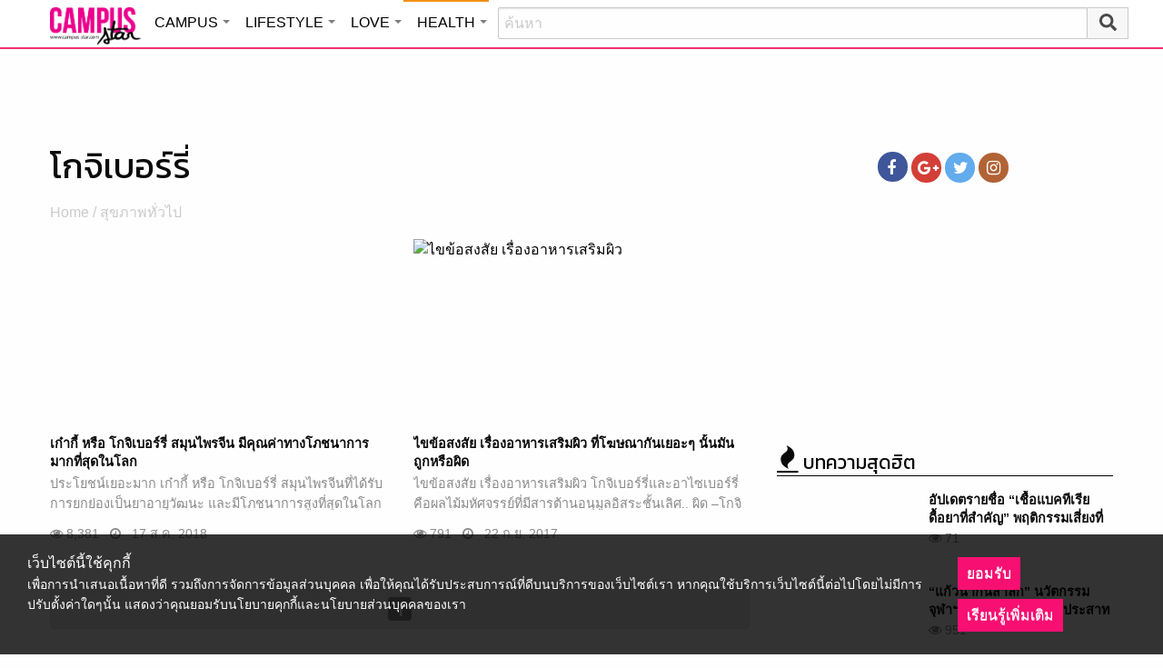

--- FILE ---
content_type: text/html; charset=utf-8
request_url: https://www.google.com/recaptcha/api2/aframe
body_size: 266
content:
<!DOCTYPE HTML><html><head><meta http-equiv="content-type" content="text/html; charset=UTF-8"></head><body><script nonce="ycO9rM4U8p34f-InNexqEA">/** Anti-fraud and anti-abuse applications only. See google.com/recaptcha */ try{var clients={'sodar':'https://pagead2.googlesyndication.com/pagead/sodar?'};window.addEventListener("message",function(a){try{if(a.source===window.parent){var b=JSON.parse(a.data);var c=clients[b['id']];if(c){var d=document.createElement('img');d.src=c+b['params']+'&rc='+(localStorage.getItem("rc::a")?sessionStorage.getItem("rc::b"):"");window.document.body.appendChild(d);sessionStorage.setItem("rc::e",parseInt(sessionStorage.getItem("rc::e")||0)+1);localStorage.setItem("rc::h",'1767986241188');}}}catch(b){}});window.parent.postMessage("_grecaptcha_ready", "*");}catch(b){}</script></body></html>

--- FILE ---
content_type: text/css; charset=utf-8
request_url: https://health.campus-star.com/app/themes/health/assets/css/style.min.css?ver=201904031715
body_size: -348
content:
p.bg-danger{color:#a94442;font-size:.8rem;margin:15px 0}

--- FILE ---
content_type: application/javascript
request_url: https://cm.mgid.com/js-cookie-muidn
body_size: 35
content:
document.cookie = "muidn=q0915OxZaohb;path=/;max-age=1799522221;";